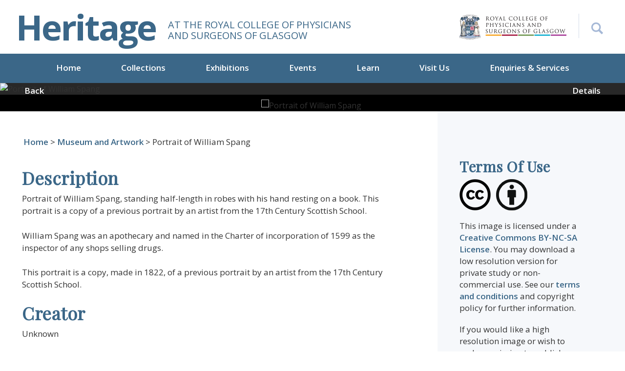

--- FILE ---
content_type: text/html; charset=utf-8
request_url: https://heritage.rcpsg.ac.uk/items/show/27
body_size: 7831
content:

<style>
#search-form input[type="text"] {
    width: 100%;
    padding: 25px;
    background-color: #eef0f5;
}
	
@media screen and (min-width: 768px){
#query {
    margin-bottom: 0 !important;
}
}
	
	div.field label[for="user-search"]{
		display: none;
	}
	
	div.inputs #user-search{
		display: none;
	}
	

	
/*
	div.inputs > input{
		padding: 19px;
	}
	
	div.inputs > select{
		height: 40px;
	}
	
	div.search-entry > select{
		height: 40px;
	}
	
	div.search-entry > input{
		padding: 19px;
	}
	
	.columsn.alpha{
		width: 100% !important;
	}
*/

</style>


<!DOCTYPE html>
<html lang="en-US">
<head>
<meta charset="utf-8">

<meta name="viewport" content="width=device-width, initial-scale=1">

<!-- Global site tag (gtag.js) - Google Analytics -->
<script async src="https://www.googletagmanager.com/gtag/js?id=UA-9236059-14"></script>
<script>
  window.dataLayer = window.dataLayer || [];
  function gtag(){dataLayer.push(arguments);}
  gtag('js', new Date());

  gtag('config', 'UA-9236059-14');
</script>



<title>Portrait of William Spang &middot; Heritage</title>
<link rel="alternate" type="application/rss+xml" title="Omeka RSS Feed" href="/items/browse?output=rss2" /><link rel="alternate" type="application/atom+xml" title="Omeka Atom Feed" href="/items/browse?output=atom" />
<!-- Plugin Stuff -->


<!-- Stylesheets -->
<link href="/application/views/scripts/css/public.css?v=3.1.2" media="screen" rel="stylesheet" type="text/css" >
<link href="/plugins/ShortcodeCarousel/views/public/css/jcarousel.responsive.css?v=3.1.2" media="all" rel="stylesheet" type="text/css" >
<link href="/application/views/scripts/css/iconfonts.css?v=3.1.2" media="all" rel="stylesheet" type="text/css" >
<link href="/themes/default/css/style.css?v=3.1.2" media="all" rel="stylesheet" type="text/css" >
<link href="/themes/default/css/flexslider.css?v=3.1.2" media="all" rel="stylesheet" type="text/css" >
<link href="/themes/default/css/bootstrap.min.css?v=3.1.2" media="all" rel="stylesheet" type="text/css" >
<link href="/themes/default/css/custom.css?v=3.1.2" media="all" rel="stylesheet" type="text/css" >
<link href="/themes/default/css/font-awesome.min.css?v=3.1.2" media="all" rel="stylesheet" type="text/css" >
<link href="/themes/default/css/responsive.css?v=3.1.2" media="all" rel="stylesheet" type="text/css" >
<link href="/themes/default/css/simpleLightbox.min.css?v=3.1.2" media="all" rel="stylesheet" type="text/css" >


    <script type="text/javascript">
    function myFunction() {
        if(jQuery('#search-box').css('display') == 'none'){
            jQuery('#search-box').slideDown();
			jQuery('#advancedSearch').slideDown();
        }else{
            jQuery('#search-box').slideUp();
			jQuery('#advancedSearch').slideUp();
        }
    }
    </script>

<style>
body {
 background-color: #FFFFFF;
 color: #444444;
}
#site-title a:link, #site-title a:visited, #site-title a:active, #site-title a:hover {
 color: #000000;
 }
/*
.button, button, input[type="reset"], input[type="submit"], input[type="button"], .pagination_next a, .pagination_previous a {
 background-color: #000000;
 color: #FFFFFF !important;
}
#search-form input[type="text"] {
 border-color: #000000}
*/
 @media (max-width:768px) {
#primary-nav li {
 background-color: #282828;
}
#primary-nav li ul li {
 background-color: #141414;
}
#primary-nav li li li {
 background-color: #000000;
}
}
.search-form .form-group {
	float: right !important;
	transition: all 0.35s, border-radius 0s;
	width: 32px;
	height: 32px;
	background-color: #fff;
	box-shadow: none;
	border-radius: 0px;
	border: none;
	position: relative;
}
.search-form .form-group input.form-control {
	padding-right: 20px;
	border: 0 none;
	background: transparent;
	box-shadow: none;
	display: block;
	width: 100%;
	border: solid 1px #ccc;
	padding: 10px 10px;
}
.search-form .form-group input.form-control::-webkit-input-placeholder {
 display: none;
}
.search-form .form-group input.form-control:-moz-placeholder {
  /* Firefox 18- */
  display: none;
}
.search-form .form-group input.form-control::-moz-placeholder {
  /* Firefox 19+ */
  display: none;
}
.search-form .form-group input.form-control:-ms-input-placeholder {
 display: none;
}
.search-form .form-group:hover, .search-form .form-group.hover {
	width: 100%;
	border-radius: 0;
}
/*button {
	float: right;
	position: absolute;
	right: 0;
	top: 0;
	border: none;
	background: #fff;
	padding: 15px;
}*/
</style>
<!-- JavaScripts -->
<script type="text/javascript" src="//ajax.googleapis.com/ajax/libs/jquery/3.6.0/jquery.min.js"></script>
<script type="text/javascript">
    //<!--
    window.jQuery || document.write("<script type=\"text\/javascript\" src=\"\/application\/views\/scripts\/javascripts\/vendor\/jquery.js?v=3.1.2\" charset=\"utf-8\"><\/script>")    //-->
</script>
<script type="text/javascript" src="//ajax.googleapis.com/ajax/libs/jqueryui/1.12.1/jquery-ui.min.js"></script>
<script type="text/javascript">
    //<!--
    window.jQuery.ui || document.write("<script type=\"text\/javascript\" src=\"\/application\/views\/scripts\/javascripts\/vendor\/jquery-ui.js?v=3.1.2\" charset=\"utf-8\"><\/script>")    //-->
</script>
<script type="text/javascript" src="/application/views/scripts/javascripts/vendor/jquery.ui.touch-punch.js"></script>
<script type="text/javascript">
    //<!--
    jQuery.noConflict();    //-->
</script>
<script type="text/javascript" src="/plugins/ShortcodeCarousel/views/public/javascripts/jcarousel.responsive.js?v=3.1.2"></script>
<script type="text/javascript" src="/plugins/ShortcodeCarousel/views/public/javascripts/jquery.jcarousel.min.js?v=3.1.2"></script>
<script type="text/javascript" src="/themes/default/javascripts/vendor/modernizr.js?v=3.1.2"></script>
<!--[if (gte IE 6)&(lte IE 8)]><script type="text/javascript" src="/application/views/scripts/javascripts/vendor/selectivizr.js?v=3.1.2"></script><![endif]-->
<script type="text/javascript" src="/application/views/scripts/javascripts/vendor/respond.js?v=3.1.2"></script>
<script type="text/javascript" src="/application/views/scripts/javascripts/vendor/jquery-accessibleMegaMenu.js?v=3.1.2"></script>
<script type="text/javascript" src="/application/views/scripts/javascripts/globals.js?v=3.1.2"></script>
<script type="text/javascript" src="/themes/default/javascripts/default.js?v=3.1.2"></script>
<script type="text/javascript" src="/themes/default/javascripts/thumbs/jquery.jcarousel.min.js?v=3.1.2"></script>
<script type="text/javascript" src="/themes/default/javascripts/thumbs/jquery.pikachoose.min.js?v=3.1.2"></script>
<script type="text/javascript" src="/themes/default/javascripts/carousel.js?v=3.1.2"></script>
<link href="https://fonts.googleapis.com/css2?family=Playfair+Display&display=swap" rel="stylesheet">

<link href="https://fonts.googleapis.com/css?family=Open+Sans:300,300i,400,400i,600,600i,700,700i,800,800i" rel="stylesheet">
<link href="https://rcpsg.ac.uk/templates/yoo_eat/css/infobox.css" rel="stylesheet" >

<!-- New font awesome library --> <link href="https://cdnjs.cloudflare.com/ajax/libs/font-awesome/6.7.2/css/all.min.css" rel="stylesheet" >

</head>
<body class="item show">

<a href="#content" id="skipnav">Skip to main content</a>
<header role="banner">
    <div class="container__main">
    <div class="row">
      <div class="col-md-6 col-12 header__display">
        <div id="site-title"><a href="https://heritage.rcpsg.ac.uk" >Heritage</a>
</div>
        <div class="logo-tagline">At the royal college of Physicians<br>and surgeons of Glasgow</div>
      </div>
      <div class="col">
      <div class="header-right">
      <div class="header-right-logo">
      <a href="https://rcpsg.ac.uk/"><img src="/themes/default/images/header-logo.png" alt="Logo of the Royal College of Physicians and Surgeons of Glasgow"></a>
      </div>
        <div id="search-container" role="search">
        <button onclick="myFunction()" style="position:relative; z-index:100" aria-label="Search the Heritage website"></button>

          </div>
        </div>
      </div>
      <div class="clearfix"></div>
      <div id="search-box" style=" display:none">
                      

<form id="search-form" name="search-form" action="/search" aria-label="Search" method="get">    <input type="text" name="query" id="query" value="" title="Search" placeholder="Search site...">


    <button name="submit_search" id="submit_search" type="submit" value="Submit" class="submit_search">Submit</button></form>
                    </div>
<p id="advancedSearch" class="advancedSearch" style=" display:none"><a href="/items/search">Advanced Search</a></p>
    </div>
  </div>
    <div class="menu-button button">Menu</div>
  <nav id="primary-nav" role="navigation">
   <ul class="navigation nav-menu">
    <li class="nav-item">
        <a href="/index" class="" >Home</a>
    </li>
    <li class="nav-item">
        <a href="/collections" id="" class="">Collections</a>
          <ul>
                        <li class="nav-item"><a href="/collections/show/4">Books</a> </li>
                        <li class="nav-item"><a href="/collections/show/5">Museum and Artwork</a> </li>
                        <li class="nav-item"><a href="/collections/show/6">Archives</a> </li>
                        <li class="nav-item"><a href="/collections/show/8">Visualising Medical Heritage</a> </li>
                    </ul>
    </li>
    <li class="nav-item">
        <a href="https://heritage.rcpsg.ac.uk/exhibitions" id="" class="">Exhibitions</a>
		<ul id="accessible-megamenu-1657700959659-3" role="group" aria-expanded="false" aria-hidden="true" class="sub-nav">
                        <li class="nav-item"><a href="/exhibits/show/williammacewen">Current Exhibition</a> </li>
                        <li class="nav-item"><a href="/exhibits">Recent Exhibitions</a> </li>
         </ul>
    </li>
    <li class="nav-item">
        <a href="https://heritage.rcpsg.ac.uk/events" id="" class="">Events</a>
		<ul id="accessible-megamenu-1657700959659-3" role="group" aria-expanded="false" aria-hidden="true" class="sub-nav">
                        <li class="nav-item"><a href="https://hope.rcpsg.ac.uk/" target="_blank" rel="noopener noreferrer">Support HOPE</a> </li>
                        <li class="nav-item"><a href="/events#medical-heritage-events">Medical Heritage Events</a> </li>
                        <li class="nav-item"><a href="/learn#previous-events">Previous Events</a> </li>
                    </ul>
    </li>
	<li class="nav-item">
        <a href="https://heritage.rcpsg.ac.uk/learn" id="" class="">Learn</a>
		<ul id="accessible-megamenu-1657700959659-3" role="group" aria-expanded="false" aria-hidden="true" class="sub-nav">
                        <li class="nav-item"><a href="/collections/show/8">Visualising Medical Heritage</a> </li>
                        <li class="nav-item"><a href="/exhibits/show/bitesize-videos">Bitesize Videos</a> </li>
                        <li class="nav-item"><a href="https://rcpsg.ac.uk/heritage-events#body-of-work" target="_blank" rel="noopener noreferrer">Podcast</a> </li>
                        <li class="nav-item"><a href="/learn#previous-events">Previous Events</a> </li>
                    </ul>
    </li>
    <li class="nav-item">
        <a href="/visit-us" class="" id="">Visit Us</a>
    </li>
    <li class="nav-item">
        <a href="/enquiries-and-services" class="" id="">Enquiries &amp; Services</a>
    </li>
  </ul>


 </nav>
</header>


<!--  -->

<script>
function submitDownloadForm(){
	
	//This check is to see if it is an author (occupation), in which case you should
	//Not be able to click on the "download low-res" button as there are no images to download
	if(document.getElementById("name-authority-item-type-metadata-occupation")==null){
		jQuery('form#download-form').submit(); 
	}
	else{
		return;
	}
	return;
}

</script>
<div class="pikachoose">
	<div id="slider" class="flexslider">
      <ul class="slides"><li data-orig-img="https://heritage.rcpsg.ac.uk/files/original/6c6ccfd401aa7ddc9f98fa5216a0cc67.jpg"><img src="https://heritage.rcpsg.ac.uk/files/fullsize/6c6ccfd401aa7ddc9f98fa5216a0cc67.jpg" alt="Portrait of William Spang" title="William Spang.jpg"></li></ul>
    </div>
    <div id="carousel" class="flexslider">
      <ul class="slides"><li><img src="https://heritage.rcpsg.ac.uk/files/square_thumbnails/6c6ccfd401aa7ddc9f98fa5216a0cc67.jpg" alt="Portrait of William Spang" title="William Spang.jpg"></li></ul>
    </div>

	<div class="thumbslider-nav">
		<a href="javascript:history.go(-1)" class="pull-left"><span class="glyphicon glyphicon-chevron-left"></span>Back</a> <a id="scrollToBottom" href="javascript:;" class="pull-right">Details <span class="glyphicon glyphicon-chevron-down"></span></a>
		</div
		></div>
	</div>
		<style type="text/css">
	.modal-body .form-horizontal .col-sm-2,
	.modal-body .form-horizontal .col-sm-10 {
		width: 100%
	}

	.modal-body .form-horizontal .control-label {
		text-align: left;
	}
	.modal-body .form-horizontal .col-sm-offset-2 {
		margin-left: 15px;
	}
	</style>
	<div class="clearfix" id="content"></div>
	<div class="default-innerpage">
		<div class="container__main">
			<div class="inner-page" id="primary">
				<div class="row">
										<div id="crumb">
						<a href="https://heritage.rcpsg.ac.uk" >Home</a>
 > <a href="/collections/show/5">Museum and Artwork</a> >  Portrait of William Spang					</div>
					<div class="col-lg-8 col-12">
						<div class="heritage-item"><p><div class="element-set">
        <h2>Dublin Core</h2>
            <div id="dublin-core-title" class="element">
        <h3>Title</h3>
                    <div class="element-text">Portrait of William Spang</div>
            </div><!-- end element -->
        <div id="dublin-core-description" class="element">
        <h3>Description</h3>
                    <div class="element-text">Portrait of William Spang, standing half-length in robes with his hand resting on a book. This portrait is a copy of a previous portrait by an artist from the 17th Century Scottish School.</div>
                    <div class="element-text">William Spang was an apothecary and named in the Charter of incorporation of 1599 as the inspector of any shops selling drugs.<br />
<br />
This portrait is a copy, made in 1822, of a previous portrait by an artist from the 17th Century Scottish School.</div>
            </div><!-- end element -->
        <div id="dublin-core-creator" class="element">
        <h3>Creator</h3>
                    <div class="element-text">Unknown</div>
            </div><!-- end element -->
        <div id="dublin-core-date" class="element">
        <h3>Date</h3>
                    <div class="element-text">17th century</div>
            </div><!-- end element -->
        <div id="dublin-core-identifier" class="element">
        <h3>Identifier</h3>
                    <div class="element-text">100</div>
            </div><!-- end element -->
    </div><!-- end element-set -->
							</p>
							<p><div class="element-set">
        <h2>Physical Object Item Type Metadata</h2>
            <div id="physical-object-item-type-metadata-physical-dimensions" class="element">
        <h3>Physical Dimensions</h3>
                    <div class="element-text">90 x 69 cm</div>
            </div><!-- end element -->
        <div id="physical-object-item-type-metadata-materials" class="element">
        <h3>Materials</h3>
                    <div class="element-text">Oil on canvas</div>
            </div><!-- end element -->
    </div><!-- end element-set -->
							</p>

						</div>
						
						
						


					</div>
					<div class="col-lg-4 col-12">
						<div class="sidebar">
							<div class="row sidebar__margin">
								<div class="col-md-100 col-sm-50">
									<h4>Terms Of Use</h4>
									<p><img src="/themes/default/images/creative-logos.png" alt="Creative Commons licence image"></p>
									<div class="sidebar-address">
										<p>
											This image is licensed under a <a href="https://creativecommons.org/licenses/by-nc-sa/3.0/">Creative Commons BY-NC-SA License</a>. You may download a low resolution version for private study or non-commercial use. See our <a href="#">terms and conditions</a> and copyright policy for further information.</p>
											<p>
																								If you would like a high resolution image or wish to seek permission to publish, please <a href="#">get in touch</a>.</p>
											</div>

										</div>
										<div class="col-md-100 col-sm-50">
											
																						
											<div class="sidebar-blog btn-blog">
													
												<form name="download" action="" method="post" id="download-form">
													<input type="hidden" name="download" value="yes" class="read-btn">
													<a href="javascript:void(0)" class="read-btn" onclick="submitDownloadForm()">Download low-res</a>
												</form>
												
												<a  class="read-btn martop10"  href="mailto:library@rcpsg.ac.uk?subject=Image Request - Portrait of William Spang">Request Hi-res</a>
											</div>
											
											

											<div class="socialshare">
												<label>Share</label><ul><li><a href="http://www.facebook.com/sharer.php?u=https://heritage.rcpsg.ac.uk/items/show/27&amp;title=Portrait of William Spang" title="Share with Facebook" target="_blank" onclick="return popitup(this.href)"><img src="/themes/default/images/icon-facebook.jpg" alt="Share this image on Facebook"/></a></li>

													<li><a href="https://twitter.com/share?url=https://heritage.rcpsg.ac.uk/items/show/27&amp;text=Portrait of William Spang" target="_blank" title="Share with Twitter" onclick="return popitup(this.href)"><img src="/themes/default/images/icon-twitter.jpg" alt="Share this image on Twitter"/></a></li>

													<li><a href="mailto:?body=https://heritage.rcpsg.ac.uk/items/show/27"><img src="/themes/default/images/icon-email.jpg " alt="Share this image by email"/></a></li>
													<li><a href="https://plus.google.com/share?url=https://heritage.rcpsg.ac.uk/items/show/27&amp;text=Portrait of William Spang" target="_blank" title="Share with Google+" onclick="return popitup(this.href)"><img src="/themes/default/images/icon-googleplus.jpg" alt="Share this image with Google+"/></a></li>

												</ul>

											</div>
										</div>
									</div>
								</div>
							</div>
						</div>
					</div>

										<div style="display:none">
						<h1>Portrait of William Spang</h1>

						

						<div class="element-set">
        <h2>Physical Object Item Type Metadata</h2>
            <div id="physical-object-item-type-metadata-physical-dimensions" class="element">
        <h3>Physical Dimensions</h3>
                    <div class="element-text">90 x 69 cm</div>
            </div><!-- end element -->
        <div id="physical-object-item-type-metadata-materials" class="element">
        <h3>Materials</h3>
                    <div class="element-text">Oil on canvas</div>
            </div><!-- end element -->
    </div><!-- end element-set -->

						<!-- The following returns all of the files associated with an item. -->
													<div id="itemfiles" class="element">
								<h3>Files</h3>
								<div class="element-text"><div id="item-images"><div ><a href="https://heritage.rcpsg.ac.uk/files/original/6c6ccfd401aa7ddc9f98fa5216a0cc67.jpg"><img src="https://heritage.rcpsg.ac.uk/files/square_thumbnails/6c6ccfd401aa7ddc9f98fa5216a0cc67.jpg" alt="Portrait of William Spang" title="William Spang.jpg"></a></div></div></div>
							</div>
						
						<!-- If the item belongs to a collection, the following creates a link to that collection. -->
													<div id="collection" class="element">
								<h3>Collection</h3>
								<div class="element-text"><p><a href="/collections/show/5">Museum and Artwork</a></p></div>
							</div>
						
						<!-- The following prints a list of all tags associated with the item -->
													<div id="item-tags" class="element">
								<h3>Tags</h3>
								<div class="element-text"><a href="/items/browse?tags=Apothecary" rel="tag">Apothecary</a>, <a href="/items/browse?tags=College+Founders" rel="tag">College Founders</a>, <a href="/items/browse?tags=Portrait" rel="tag">Portrait</a>, <a href="/items/browse?tags=William+Spang" rel="tag">William Spang</a></div>
							</div>
						
						<!-- The following prints a citation for this item. -->
						<div id="item-citation" class="element">
							<h3>Citation</h3>
							<div class="element-text">Unknown, &#8220;Portrait of William Spang,&#8221; <em>Heritage</em>, accessed January 31, 2026, <span class="citation-url">https://heritage.rcpsg.ac.uk/items/show/27</span>.</div>
						</div>

						<!-- Available output formats -->
						<div id="item-output-formats" class="element">
							<h2>Output Formats</h2>
							<div class="element-text">            <ul id="output-format-list">
                                <li><a href="/items/show/27?output=atom">atom</a></li>
                                <li><a href="/items/show/27?output=csv">csv</a></li>
                                <li><a href="/items/show/27?output=dc-rdf">dc-rdf</a></li>
                                <li><a href="/items/show/27?output=dcmes-xml">dcmes-xml</a></li>
                                <li><a href="/items/show/27?output=json">json</a></li>
                                <li><a href="/items/show/27?output=omeka-xml">omeka-xml</a></li>
                </ul>
    </div>
						</div>

						<span class="Z3988" title="ctx_ver=Z39.88-2004&amp;rft_val_fmt=info%3Aofi%2Ffmt%3Akev%3Amtx%3Adc&amp;rfr_id=info%3Asid%2Fomeka.org%3Agenerator&amp;rft.creator=Unknown&amp;rft.description=Portrait+of+William+Spang%2C+standing+half-length+in+robes+with+his+hand+resting+on+a+book.+This+portrait+is+a+copy+of+a+previous+portrait+by+an+artist+from+the+17th+Century+Scottish+School.&amp;rft.date=17th+century&amp;rft.title=Portrait+of+William+Spang&amp;rft.type=Physical+Object&amp;rft.identifier=https%3A%2F%2Fheritage.rcpsg.ac.uk%2Fitems%2Fshow%2F27" aria-hidden="true"></span><div class="facet-by-metadata"><form enctype="application/x-www-form-urlencoded" action="/facet-by-metadata" method="post">
<dt id="elements-label">&#160;</dt>
<dd id="elements-element">
<label><input type="checkbox" name="elements[]" id="elements-50" value="50">Title: Portrait of William Spang</label><br><label><input type="checkbox" name="elements[]" id="elements-41" value="41">Description: Portrait of William Spang, standing half-length in robes with his hand resting on a book. This portrait is a copy of a previous portrait by an artist from the 17th Century Scottish School.</label><br><label><input type="checkbox" name="elements[]" id="elements-39" value="39">Creator: Unknown</label><br><label><input type="checkbox" name="elements[]" id="elements-45" value="45">Publisher: </label><br><label><input type="checkbox" name="elements[]" id="elements-43" value="43">Identifier: 100</label><br><label><input type="checkbox" name="elements[]" id="elements-40" value="40">Date: 17th century</label><br><label><input type="checkbox" name="elements[]" id="elements-38" value="38">Coverage: </label><br><label><input type="checkbox" name="elements[]" id="elements-37" value="37">Contributor: </label><br><label><input type="checkbox" name="elements[]" id="elements-47" value="47">Rights: </label><br><label><input type="checkbox" name="elements[]" id="elements-46" value="46">Relation: </label><br><label><input type="checkbox" name="elements[]" id="elements-44" value="44">Language: </label><br><label><input type="checkbox" name="elements[]" id="elements-48" value="48">Source: </label><br><label><input type="checkbox" name="elements[]" id="elements-42" value="42">Format: </label><br><label><input type="checkbox" name="elements[]" id="elements-51" value="51">Type: </label><br><label><input type="checkbox" name="elements[]" id="elements-49" value="49">Subject: </label></dd>

<input type="hidden" name="item_id" value="27" id="item_id">
<div>
<input type="submit" name="Find" id="Find" value="Find"></div></form></div>
						<nav>
							<ul class="item-pagination navigation">
								<li id="previous-item" class="previous"><a href="/items/show/26">&larr; Previous Item</a></li>
								<li id="next-item" class="next"><a href="/items/show/32">Next Item &rarr;</a></li>
							</ul>
						</nav>
					</div>
				</div>
			</div>
						<script language="javascript">
			jQuery(document).ready(function (){
				//jQuery("#pikame").PikaChoose({showTooltips:true,autoPlay: false,});
				
				

				jQuery('#carousel').flexslider({
				    animation: "slide",
				    controlNav: false,
				    animationLoop: false,
				    slideshow: false,
				    itemWidth: 210,
				    itemMargin: 5,
				    asNavFor: '#slider'
				  });

				  jQuery('#slider').flexslider({
				    animation: "fade",
				    controlNav: false,
				    animationLoop: false,
				    slideshow: false,
				    sync: "#carousel",
					directionNav: false
				});
				jQuery('#slider .slides li').simpleLightbox({
					urlAttribute: 'data-orig-img', // where to expect large image
				});
			});
				
		
urlAttribute = jQuery(".slides li:eq( 1 )").attr("data-orig-img");
				if(urlAttribute.match(/\.(doc|pdf|docx)/g) != null) {
					jQuery(".slides li:eq( 1 )").click(function() {
					jQuery("body").append('<div class="modal fade" id="pdfLink" tabindex="-1" role="dialog" aria-labelledby="pdfLink" aria-hidden="true"> <div class="modal-dialog" role="document"> <div class="modal-content"> <div class="modal-header"> <h5 class="modal-title" id="pdfLink">Access PDF file</h5> <button type="button" class="close" data-dismiss="modal" aria-label="Close"> <span aria-hidden="true">&times;</span> </button> </div><div class="modal-body"> <p>You can download the PDF <a id="pdfLinkSingle" href="" target="_blank"><strong>here</strong></a>.</p></div></div></div></div>');
						setTimeout(function() {jQuery(".slbElement ").remove(); jQuery("#pdfLink").modal("show"); }, 500);
						setTimeout(function() {jQuery("#pdfLink").modal("show"); }, 700);
						jQuery("#pdfLinkSingle").attr("href",urlAttribute);												
});
}			
				
				</script>
			        </div><!-- end content -->

    </div><!-- end wrap -->

<footer>
  <div class="container__main">
    <div class="row">
      <div class="col-lg-6 col-12">
      <a href="https://rcpsg.ac.uk/"><img src="/themes/default/images/logo-footer.png" alt="Logo for the Royal College of Physicians and Surgeons of Glasgow"></a>
      <div class="footer-address">

      <div class="clearfix"></div>
      <strong>Royal College of Physicians and Surgeons of Glasgow</strong><br>
      232 - 242 St Vincent Street, Glasgow, G2 5RJ<br>
      +44 (0) 141 221 6072<br>
      <small>© 2026 Royal College of Physicians and Surgeons of Glasgow<br>
      Registered Charity SC000847</small><br>
      </div>
      </div>
      <div class="col">
      <ul class="social-icons">
      <li><a href="https://bsky.app/profile/rcpsgheritage.bsky.social" target="blank" aria-label="Follow the Heritage team on Bluesky"><i class="fa-brands fa-bluesky" aria-hidden="true"></i></a></li>
      <li><a href="https://twitter.com/rcpsgheritage" target="blank" aria-label="Follow the Heritage team on Twitter"><i class="fa-brands fa-twitter" aria-hidden="true"></i></a></li>
      <li><a href="https://www.facebook.com/RCPSGlasgow" target="blank" aria-label="Follow the Heritage team on Facebook"><i class="fa-brands fa-facebook" aria-hidden="true"></i></a></li>
      <li><a href="https://www.linkedin.com/company/royal-college-of-physicians-and-surgeons-of-glasgow" target="blank" aria-label="Follow the Heritage team on Linkedin"><i class="fa-brands fa-linkedin" aria-hidden="true"></i></a></li>
      <li><a href="https://www.instagram.com/rcpsgheritage1599/" target="blank" aria-label="Follow the Heritage team on Instagram"><i class="fa-brands fa-instagram" aria-hidden="true"></i></a></li>
      <li><a href="https://rcpsg.ac.uk/college/influencing-healthcare/media/social-media" target="blank" aria-label="Discover more from the Heritage team"><i class="fas fa-share-alt" aria-hidden="true"></i></a></li>
      </ul>
      <div class="clearfix"></div>
      <div class="clearfix"></div>
      <div class="footer-menu">
      <a href="https://community.rcpsg.ac.uk/shop/index">Shop</a>  | <a href="https://rcpsg.ac.uk/">rcpsg.ac.uk</a> | <a href="https://heritageblog.rcpsg.ac.uk/">Heritage Blog</a> |  <a href="/terms-of-use">Terms of Use</a>  |  <a href="https://rcpsg.ac.uk/help/privacy-policy">Privacy Policy</a></div>
      </div>
    </div>
  </div>
  <a href="javascript:;" id="scrollToTop" class="uparrow" aria-label="Back to top button"><svg xmlns="http://www.w3.org/2000/svg" width="32" height="40" fill="currentColor" class="bi bi-chevron-up" viewBox="0 0 16 16">
  <path fill-rule="evenodd" d="M7.646 4.646a.5.5 0 0 1 .708 0l6 6a.5.5 0 0 1-.708.708L8 5.707l-5.646 5.647a.5.5 0 0 1-.708-.708l6-6z"/>
</svg></a>
</footer>
    <!-- end footer -->

    <script type="text/javascript">
    jQuery(document).ready(function () {
        Omeka.showAdvancedForm();
        Omeka.skipNav();
        Omeka.megaMenu('.no-touchevents #primary-nav');
        ThanksRoy.mobileMenu();

        jQuery(document).on('change','#web_url',function(){
          url = jQuery('#web_url').val();
          window.open(url, '_blank');
        });


    });
    </script>
    <script type = "text/javascript">
        jQuery(function () {
            jQuery('#scrollToBottom').bind("click", function () {
                jQuery('html, body').animate({ scrollTop:700 },2000);
                return false;
            });
           jQuery('#scrollToTop').bind("click", function () {
                jQuery('html, body').animate({ scrollTop: 0 }, 1200);
                return false;
            });
        });
    </script>
    <script type="text/javascript">
    //<!--
    window.jQuery || document.write("<script type=\"text\/javascript\" src=\"\/application\/views\/scripts\/javascripts\/vendor\/jquery.js?v=3.1.2\" charset=\"utf-8\"><\/script>")    //-->
</script>
<script type="text/javascript">
    //<!--
    window.jQuery.ui || document.write("<script type=\"text\/javascript\" src=\"\/application\/views\/scripts\/javascripts\/vendor\/jquery-ui.js?v=3.1.2\" charset=\"utf-8\"><\/script>")    //-->
</script>
<script type="text/javascript">
    //<!--
    jQuery.noConflict();    //-->
</script>
<script type="text/javascript" src="//ajax.googleapis.com/ajax/libs/jquery/3.6.0/jquery.min.js"></script>
<script type="text/javascript">
    //<!--
    window.jQuery || document.write("<script type=\"text\/javascript\" src=\"\/application\/views\/scripts\/javascripts\/vendor\/jquery.js?v=3.1.2\" charset=\"utf-8\"><\/script>")    //-->
</script>
<script type="text/javascript" src="//ajax.googleapis.com/ajax/libs/jqueryui/1.12.1/jquery-ui.min.js"></script>
<script type="text/javascript">
    //<!--
    window.jQuery.ui || document.write("<script type=\"text\/javascript\" src=\"\/application\/views\/scripts\/javascripts\/vendor\/jquery-ui.js?v=3.1.2\" charset=\"utf-8\"><\/script>")    //-->
</script>
<script type="text/javascript" src="/application/views/scripts/javascripts/vendor/jquery.ui.touch-punch.js"></script>
<script type="text/javascript">
    //<!--
    jQuery.noConflict();    //-->
</script>
<script type="text/javascript" src="/plugins/ShortcodeCarousel/views/public/javascripts/jcarousel.responsive.js?v=3.1.2"></script>
<script type="text/javascript" src="/plugins/ShortcodeCarousel/views/public/javascripts/jquery.jcarousel.min.js?v=3.1.2"></script>
<script type="text/javascript" src="/themes/default/javascripts/vendor/modernizr.js?v=3.1.2"></script>
<!--[if (gte IE 6)&(lte IE 8)]><script type="text/javascript" src="/application/views/scripts/javascripts/vendor/selectivizr.js?v=3.1.2"></script><![endif]-->
<script type="text/javascript" src="/application/views/scripts/javascripts/vendor/respond.js?v=3.1.2"></script>
<script type="text/javascript" src="/application/views/scripts/javascripts/vendor/jquery-accessibleMegaMenu.js?v=3.1.2"></script>
<script type="text/javascript" src="/application/views/scripts/javascripts/globals.js?v=3.1.2"></script>
<script type="text/javascript" src="/themes/default/javascripts/default.js?v=3.1.2"></script>
<script type="text/javascript" src="/themes/default/javascripts/thumbs/jquery.jcarousel.min.js?v=3.1.2"></script>
<script type="text/javascript" src="/themes/default/javascripts/thumbs/jquery.pikachoose.min.js?v=3.1.2"></script>
<script type="text/javascript" src="/themes/default/javascripts/carousel.js?v=3.1.2"></script>
<script type="text/javascript" src="/themes/default/javascripts/jquery.flexslider.js?v=3.1.2"></script>
<script type="text/javascript" src="/themes/default/javascripts/simpleLightbox.min.js?v=3.1.2"></script>
<script type="text/javascript" src="/themes/default/javascripts/owl.carousel.min.js?v=3.1.2"></script>
<script type="text/javascript" src="/themes/default/javascripts/bootstrap.min.js?v=3.1.2"></script>    <script>
            jQuery(document).ready(function() {
              var owl = jQuery('.owl-carousel');
              owl.owlCarousel({
                items:1,
                loop: true,
				nav:true,
                margin: 10,
                autoplay: true,
                autoplayHoverPause: true
              });
              jQuery('.play').on('click', function() {
                owl.trigger('play.owl.autoplay', [100])
              })
              jQuery('.stop').on('click', function() {
                owl.trigger('stop.owl.autoplay')
              })
			  jQuery('#search-container').on('click',function(){
				  jQuery('#search-container').toggleClass('changecross');
			  })
            })
          </script>

</body>
</html>


--- FILE ---
content_type: text/css
request_url: https://heritage.rcpsg.ac.uk/themes/default/css/custom.css?v=3.1.2
body_size: 5530
content:
body{font-family: 'Open Sans', sans-serif; margin:0px; padding:0px; color:#333333 !important}
a:hover{ text-decoration:none !important}
*{outline:none !important}
a:focus, a:hover {text-decoration: none !important;}
* {box-sizing: border-box;}
a {border-bottom:none;text-decoration: none;}
a:focus {outline: 0 !important;}
a, button{transition: all 0.25s ease-in 0s;-webkit-transition: all 0.25s ease-in 0s;-moz-transition: all 0.25s ease-in 0s;-o-transition: all 0.25s ease-in 0s;}
img{ max-width:100%;}
h2,h3,h4{ color:#3b6788; font-weight:700; letter-spacing:-2px;}
.container{ width:100%; padding:0 45px}



header{ border:none}
.logo-tagline{ text-transform:uppercase; display:inline-block; vertical-align:top; font-size:20px; margin:40px 0 0 25px; line-height:22px; color:#3b6788;}
.header-right-logo{margin:30px 25px 0 0; float:left}
#search-container{ float:left}
.header-right{ text-align:right; float:right}


#primary-nav{ margin:0px; padding:0px; background:#3b6788;width:100%; text-align:center; float:none; display:block; height:60px;}

#primary-nav ul.navigation > li{ background:none; display:inline-block; margin:0 15px; width:auto; position:relative}
#site-title{ padding:0px; margin:15px 0; display:inline-block; vertical-align:top}
#site-title a{ font-size:72px; color:#3b6788 !important; letter-spacing:-3px; font-weight:700; line-height:80px !important;}
#primary-nav ul.navigation > li a{ border-bottom:solid 4px transparent; font-size:17px; font-weight:600; color:#fff; border:none; padding:17px 30px 15px; margin:0 15px ; transition:none}
#primary-nav ul.navigation > li a:hover, #primary-nav ul.navigation > li a.active{ border-bottom:solid 4px #232F3C}
#primary-nav ul.navigation > li a::before{ display:none}
#primary-nav ul.navigation > li a:focus{ border:none}
#primary-nav ul.navigation > li a.open{background:#232F3C; padding-bottom:19px;}
 #primary-nav ul.navigation .sub-nav.open {
  display: inline-block;
  left:15px;
  position: absolute;
  top:60px;
  z-index: 1000;
  width:325px;
  text-align:left;
  background:#232F3C;
}
#primary-nav ul.navigation > li ul{ margin:0px; padding:25px 0px;}
#primary-nav ul.navigation > li ul li { background:none; padding:0px; margin:0 25px; list-style:none; box-sizing:border-box; width:auto}
#primary-nav ul.navigation > li ul li a{ color:#fff;padding:10px 20px; margin:0;border-bottom:solid 4px transparent}
#primary-nav ul.navigation > li ul li a:hover{ background:#283743; border-bottom:solid 4px transparent}
#primary-nav ul.navigation .sub-nav-toggle::after, #primary-nav ul.navigation [aria-haspopup="true"]::after{ display:none}



#content{ float:none; width:auto;}
.menu-button{ background:#3a6788 !important; height:60px; padding:17px 0; font-size:17px;}
#search-container {
  margin-top: 28px;
}
#search-container .searchbox {
  float: right !important;
  transition: all 0.35s, border-radius 0s;
  background-color: #fff;
  box-shadow:none;
  border-radius:0px;
  border:none;
}
.searchbox input {
  padding-right: 20px;
  border: 0 none;
  background: transparent;
  box-shadow: none;
  display:block;
  padding:10px 10px;
  height:50px;
  margin:0;
  width:100%;
}
#search-form input[type="text"]{ border:none !important}

#search-container .searchbox input::-webkit-input-placeholder {
  display: none;
}
#search-container .searchbox input:-moz-placeholder {
  /* Firefox 18- */
  display: none;
}
#search-container .searchbox input::-moz-placeholder {
  /* Firefox 19+ */
  display: none;
}
#search-container .searchbox input:-ms-input-placeholder {
  display: none;
}

#search-container.changecross button{ background:#fff url(../images/icon-close.png) right 18px no-repeat; }

#search-container button{ float:right; position:absolute; right:0; top:0px !important; border:none; background:#fff url(../images/icon-search.png) right 18px no-repeat; padding:15px; font-size:0px; width:50px; height:50px;border-left:solid 1px #d2dbea}

#search-form button{ right:0px; float:right; position:absolute; top:0px !important; border:none; background:url(../images/icon-search.png) center 12px no-repeat; padding:15px; font-size:0px; height:60px; width:50px; }

#search-box {position:relative; right:0; z-index:100; background:#eef0f5; }
#search-box .searchbox{ padding:0 20px;  margin:0 0 0 0px; display:block; vertical-align:top; }
#search-box h3{ display:inline-block; vertical-align:top; margin:15px 0 0; padding:0;}
/* Carousel base class */
.carousel {
  height:600px;
  margin-bottom: 60px;
}
/* Since positioning the image, we need to help out the caption */
.carousel-caption {
  z-index: 10;
}
.carousel-caption h1{ font-size:72px; color:#fff; font-weight:700; letter-spacing:-3px; text-shadow:none}
.carousel-caption {
  text-align: left;
 font-weight:400; text-shadow:none;
    align-items: center;
    bottom: 0;
    color: #fff;
    display: flex;
    font-size: 19px;
    justify-content: center;
    left:75px;
    margin: 0;
    padding-bottom: 0;
    position: absolute;
    top: 0;
    z-index: 1;
	max-width:620px;
	right:0;
}
.carousel-caption-inner {

  vertical-align: middle;
}
.carousel-caption .btn {
  text-shadow: none;
  background:#3b6788;
  color:#fff;
  border-radius:0px; border:none; font-size:17px; text-transform:uppercase; font-weight:600; padding:15px 20px; margin:15px 0 0;
}
.carousel-caption .btn:hover{ background:#a5b8d6; border:none}

.inner-page .col_button{ display:block}
.inner-page .col_button a{text-shadow: none; display:inline-block;background:#3b6788; color:#fff;border-radius:0px; border:none; font-size:17px; text-transform:uppercase; font-weight:600; padding:15px 20px; margin:15px 0 0;}
.inner-page .col_button a:hover{ background:#a5b8d6; border:none}



/* Declare heights because of positioning of img element */
.carousel .item {
  height:600px;
  background-color: #777;
}
.carousel-inner > .item > img {
  position: absolute;
  top: 0;
  left: 0;
  min-width: 100%;
  height: auto;
  width:100%;
}
.carousel-indicators{ display:none}

.carousel-control:focus, .carousel-control:hover{ opacity:1;box-shadow:none; text-shadow:none}
.carousel-control.left, .carousel-control.right{ box-shadow:none; text-shadow:none; background-image:none}
a.carousel-control { opacity:1; color:#FFF !important; width:70px;}

button:focus, button:active, input:focus, input:active, select:focus, select:active, textarea:focus, textarea:active{ box-shadow:none}
textarea, select, input[type="date"], input[type="datetime"], input[type="datetime-local"], input[type="email"], input[type="month"], input[type="number"], input[type="password"], input[type="search"], input[type="tel"], input[type="text"], input[type="time"], input[type="url"], input[type="week"]{font-family: 'Open Sans', sans-serif;}
.carousel-control .glyphicon-chevron-left, .carousel-control .glyphicon-chevron-right, .carousel-control .icon-next, .carousel-control .icon-prev{ font-size:25px;}

.body-middle{ padding:35px 0; font-size:17px;}
.middle-boxes{ padding:45px 0 30px;margin:35px -15px}
.middle-boxes .col-md-33{ width:33.33%; padding:0 25px;}

.middle-boxes h2{ color:#3b6788; font-size:36px; font-weight:700;}
.middle-boxes img{ width:100%; height:auto}
.middle-boxes img:hover{ opacity:0.7}
.visitus{ background:url(../images/visit-bg.jpg) center top no-repeat; background-size:cover; float:left; width:100%; position:relative; padding:150px 0px; opacity: 0.98}
.visitus-caption { margin:0px; font-size:17px; font-weight:400; text-shadow:none; color:#fff;}
.visitus-caption h3{font-size:72px; color:#fff; font-weight:700; letter-spacing:-3px; text-shadow:none}
.visitus-caption .btn {
  text-shadow: none;
  background:#3b6788;
  color:#fff;
  border-radius:0px; font-size:17px; text-transform:uppercase; font-weight:600; padding:15px 20px; margin:15px 0 0;border:none
}
.visitus img{ margin-right:-25px;  margin-top: 75px;}


.visitus-caption .btn:hover{ background:#a5b8d6; border:none}
footer{ background:#283645; border:none; padding:45px 0;}
.footer-address{ color:#fff; padding:35px 0 0; line-height:25px; font-size:17px;}
.footer-address small{ font-size:14px;}
.social-icons{ margin:20px 0 10px; padding:0px; float:right; width:auto;}
.social-icons li{ list-style:none; float:left; margin-left:45px;}
.social-icons li a{ color:#c4c8cc; font-size:25px; text-decoration:none; border:none;}
.social-icons li a:hover{ color:#a5b8d6}

.footer-menu{ padding:30px 0px; color:#fff; margin:0px; text-align:right}
.footer-menu a{ color:#fff !important; border:none; text-decoration:none; padding:0 5px;}
.footer-menu a:hover{ color:#a5b8d6}

.footer-menu a:last-child{ padding-right:0;}
footer .custom-dropdown{ margin:55px 0 0; position:relative; display:inline-block; float:right}
.custom-dropdown:after {
   content: '';
    position: absolute;
    right:5px;
    top:14px;
    width: 0;
    height: 0;
    border-left:5px solid transparent;
    border-right:5px solid transparent;
    border-top:5px solid #a9a9a9;
    clear: both;
}



.custom-dropdown select{ background:#fcfcfc; padding:5px 15px 5px 5px; height:auto; border:none; -moz-appearance: none;
 -webkit-appearance: none; min-width:250px;
 appearance: none;}
.custom-dropdown select::-ms-expand {
    display: none;
}

.uparrow{ background:#3b6788; width:46px; height:46px; color:#fff !important; text-decoration:none; border:none; display:block; margin:auto; text-align:center; font-size:25px; line-height:46px;}
.uparrow:hover{ background:#a5b8d6}

.owl-carousel .owl-nav .owl-next, .owl-carousel .owl-nav .owl-prev{ position:absolute; height:20px; margin:auto; top:0; bottom:0; font-size:0px;}
.owl-carousel .owl-nav .owl-next{ right:20px;}
.owl-carousel .owl-nav .owl-prev{ left:20px}
.owl-carousel .owl-nav .owl-next:before, .owl-carousel .owl-nav .owl-prev:before{font-family: "Glyphicons Halflings";font-style: normal;
    font-weight: 400;color:#fff; font-size:25px;}
.owl-carousel .owl-nav .owl-next:before{content:"\e080"}
.owl-carousel .owl-nav .owl-prev:before{content:"\e079"}

.inner-banner{ margin:0px; padding:0px; position:relative; opacity: 0.98;}
.inner-banner p{ margin:0px;}
.inner-banner img{ width:100%; height:auto}
.inner-banner .container{ margin:auto; align-items: center;display: flex;justify-content: left; position:absolute; left:0; top:0; bottom:0; right:0;}
.innerpage-caption{vertical-align: middle;}
.innerpage-caption h1{ color:#fff; font-size:72px;font-weight:700; letter-spacing:-3px;}

.carousel-inner .container{ max-width:1280px; margin:auto; left:0; right:0}

.collection{ margin:0 0 20px 0; padding:0 20px; border:none; font-size:17px; color:#666666}
.collection a{ color:#666666}
/*.collection img{ width:100%;}*/
.collection img:hover{ opacity:0.7}
.collection h3{font-size:36px; font-weight:800}
.collection h3 a{ color:#3b6788 !important; font-weight:700 !important }
.collection-outer{ margin:0 -30px;}
.collection-outer .col-md-33{ width:33.33%}


.inner-page{ padding:50px 0; font-size:17px; float:left; width:100%;}
.inner-page h2{ font-size:48px; padding:15px 0 20px;}
.inner-page h3{ font-size:36px;}
.inner-page h4{ font-size:30px;}
.inner-page a{ color:#3b6788 ; font-weight:600}
.inner-page ul{ margin:0px; padding:0px 0 0 10px;}
.inner-page ul li{ list-style:none; position:relative; padding-left:15px;}
.inner-page ul li:before{ height:4px; width:4px; background:#3b6788; display:block; border-radius:50%; content:''; position:absolute; left:0; top:10px;}
.inner-page p{ margin-bottom:20px;}
.sidebar{  margin:0 0px 0 50px; max-width:285px;}
.default-innerpage{ margin:0px; padding:0px; position:relative; overflow:hidden}
.default-innerpage .col-md-35, .default-innerpage .col-lg-30{ position:static}
.sidebar:after{ content:''; background:#f6f8fb; right:0; width:30%; position:absolute; height:100%; top:0; z-index:-1}



hr{ border-color:#d2dbea;}


.topdes{ padding-bottom:50px;}
#simple-pages-breadcrumbs{ border-bottom:solid 1px #d2dbea; padding:15px 0 25px; color:#666666; font-weight:500}
#simple-pages-breadcrumbs a{ color:#3b6788; font-size:17px; font-weight:600}
.sidebar-address{ margin-bottom:50px; display:block}
.sidebar-blog{ margin:50px 0 0;}
.sidebar-blog img{ margin-bottom:25px;}
.sidebar-blog h4{ padding-bottom:15px; display:block}
.sidebar-blog a.read-btn{ background:#3b6788; text-transform:uppercase; color:#fff; font-size:17px; padding:18px 30px; display:block; text-align:center; margin-top:25px;}
.sidebar-blog a.read-btn:hover{ background:#9bb0d1}
#collection-items .item-img {
  background: #f6f8fb none repeat scroll 0 0;
  width: 100%;
  height: 500px;
  text-align:center;
  min-height:450px;
  position:relative;
}
#collection-items .item-img img{ /*position:absolute; left:0; right:0; top:0; bottom:0; margin:auto*/ width: 100%; height: 405px;}

.collection-list {float: left;font-size: 17px;font-weight: 600;padding: 25px 0; width: 100%;}
.collection-list ul{ margin:0px; padding:0px; border-top:solid 1px #d2dbea; float:left; width:100%; max-width:880px;}
.collection-list ul li{ list-style:none;border-bottom:solid 1px #d2dbea; padding:7px 0;}
.collection-list ul li:before{ display:none}


.navigation.secondary-nav{ margin-bottom:25px;}
.navigation.secondary-nav li:before{ display:none}

.pikachoose {width: 100%; background:#282828; margin: 0 auto; position:relative}

/* Style the thumbnails */
.pika-thumbs{ padding:10px 16px 5px;text-align:center; background:#000; position:relative; z-index:100; height:76px; margin:0 }
	.pika-thumbs li{ width: 100px; padding: 0; overflow: hidden;
		float: none; display:inline-block; list-style-type: none; margin: 0 5px 0px; background:none; cursor: pointer;}
	.pika-thumbs li .clip {position:relative;height:100%;text-align: center; vertical-align: middle; overflow: hidden; background:rgba(0,0,0,0.7)}
.pika-thumbs li .clip img{ max-height:56px; width:auto !important}
/* The stage is the wrapper. The image fills 100% the height of the stage */
.pika-stage, .pika-textnav {width:100%;}
.pika-stage {position: relative;margin:auto; padding: 0px; text-align:center; height:500px !important; overflow:hidden}
.pika-stage img{ height:100%; max-height:500px;}
.pika-stage .caption {position: absolute; background: #000; background: rgba(0,0,0,0.75);  border: 1px solid #141414; font-size: 11px;
			color: #fafafa; padding: 10px; text-align: right; bottom: 50px; right: 10px;}
	.pika-stage .caption p {padding: 0; margin: 0; line-height: 14px;}

/* Ths play, pause, prev and next buttons */
.pika-imgnav a {position: absolute; text-indent: -5000px; display: block;z-index:3;}
	.pika-imgnav a.previous {background: url(prev.png) no-repeat left 45%; height: 100%; width: 50px; top: 10px; left: 10px;cursor:pointer;}
	.pika-imgnav a.next {background: url(next.png) no-repeat right 45%; height: 100%; width: 50px; top: 10px; right: 10px;cursor:pointer;}
	.pika-imgnav a.play {background: url(play.png) no-repeat 0% 50%; height: 100px; width: 44px;top:0;left:50%;display: none;cursor:pointer;}
	.pika-imgnav a.pause {background: url(pause.png) no-repeat 0% 50%; height: 100px; width: 44px;top:0;left:50%;display:none;cursor:pointer;}

/* The previous and next textual buttons */
.pika-textnav {overflow: hidden; margin: 10px 0 0 0;bottom:10px; position:absolute; display:none}
.pika-textnav a {font-size: 12px; text-decoration: none; color: #333; padding: 4px;}
	.pika-textnav a.previous {float: left; width: auto; display: block;}
	.pika-textnav a.next {float: right; width: auto; display: block;}

/*for the tool tips*/
.pika-tooltip{font-size:12px;position:absolute;color:white;padding:3px; background-color: rgba(0,0,0,0.7);border:3px solid black; display:none !important;}
.pika-counter{position: absolute;bottom: 45px;left:15px;color:white;background:rgba(0,0,0,0.7);font-size:11px;padding:3px;-moz-border-radius: 5px;border-radius:5px;}

/* If using user thumbnails there's a pause well the new large image loads. This is the loader for that */
.pika-loader{ background:url(loading.gif) 3px 3px no-repeat #000; background-color:rgba(0,0,0,0.9); color:white; width:60px; font-size:11px; padding:5px 3px;
	text-align:right; position:absolute; top:15px; right:15px; }
.jcarousel-skin-pika .jcarousel-container-horizontal { padding: 15px 20px; overflow:hidden;}
.jcarousel-skin-pika .jcarousel-clip-horizontal {height: 90px; width: 485px;}
.jcarousel-skin-pika .jcarousel-item-horizontal { margin-right: 10px;}

.thumbslider-nav {
  bottom:55px;
  color: #fff;
  left: 50px;
  position: absolute;
  right: 50px;
}
.thumbslider-nav a {
  color: #fff;
  font-size: 17px;
  font-weight: 600;
  position: absolute;
  z-index: 100;
}
.thumbslider-nav a span{ font-size:20px;}
.thumbslider-nav a.pull-right{ right:0}
.thumbslider-nav a.pull-left{ left:0}
.thumbslider-nav a.pull-right span{ top:5px; left:10px;}
.thumbslider-nav a.pull-left span{ top:3px; right:10px;}

.socialshare{ margin:55px 0 0px; padding:0px;}
.socialshare label{ display:inline-block; vertical-align:top; margin-top:5px;}
.socialshare ul{ display:inline-block; vertical-align:top}
.socialshare ul li{ list-style:none; float:left; padding-left:5px;}
.socialshare ul li:before{ display:none}

.martop10{margin-top:10px !important;}


#btn-grid {  margin-top: 1%;    margin-left: 1%;}
#btn-list {  margin-top: 1%;    margin-left: 1%;}
.exhibits .inner-page .secondary-nav .navigation li:nth-of-type(2) {display: none;}

.container #exhibit-pages {display: none}
.views-strip{ padding:0px 45px 30px;}
.views-strip a{ background:#3b6788; color:#fff; width:45px; height:45px;font-size:25px; display:inline-block; text-align:center; padding:0; line-height:42px; margin:0 !important}

#crumb{ padding:0 15px; margin-bottom: 20px;}
.pika-imgnav{ display:none}
		.sub-nav-toggle{ display:none}
.flexslider .slides img{max-height:500px;margin: 0 auto; width:auto}
.flexslider .slides{background: #282828;}
.flexslider{border: none; margin: 0;}
.flexslider .slides img{/*min-width: 30%;*/}

#carousel.flexslider{ background:#000;}

#carousel.flexslider .slides img{ max-height:68px; width:auto; opacity:0.7;}
#carousel.flexslider ul{ text-align:center; max-width:100%; padding:10px 0 0px; background:#000;}
#carousel.flexslider ul li{ float:none !important; display:inline-block !important; width:auto !important}
.flex-direction-nav{ display:none}
#carousel.flexslider ul li.flex-active-slide img{ opacity:1;}
.element-set h2 {display:none;}
.element-set #dublin-core-title {display: none;}

.emphasis {
  font-weight: bold;
  color: #3b6788;
}

.map {
  margin-top: 30px;
}


@media (max-width: 1920px) {
  #collection-items .item {
    min-height: 650px;
  }
}

@media (min-width: 993px) and (max-width: 1040px) {
#collection-items .item-img {
  background: #f6f8fb none repeat scroll 0 0;
  width: 100%;
  height: 100%;
  text-align:center;
  min-height:400px;
  position:relative;
}
}

.collection-description {
  min-height: 96px;
}

@media (min-width:990px ) and (max-width:1230px ) {
  .collection-title {
    min-height: 80px;
  }

}

.text-center {
  text-align: center;
}

.text-justify {
  text-align: justify;
}

.advancedSearch a {
	text-align: center;
	color: #3b6788!important;
    font-weight: 700!important;
	transition: all ease-in-out 0.3s;	
}

.advancedSearch {
	text-align: center;
	margin: 20px 0px!important;
}

.advancedSearch a:hover {
	color: #123956!important;

}


/*ADVANCED SEARCH CSS*/

#advanced-search-form .field {
	border: none!important;
}

#search-keywords label, #search-by-range label, .field label{
	font-weight: 700;
	color: #3b6788!important;
	float: none!important;
	width: 100%!important;
	
}

.advancedSearch-title {
	text-align: center;
	font-size: 3pc;
}

#search-keywords {
	border: none!important;
}

#keyword-search, #range, #collection-search, #item-type-search, #tag-search, #featured {
	width: 400px!important;
	display: block;
	float: none!important;
	transition: all ease-in-out 1s;
}

#keyword-search:focus, #range:focus, #collection-search:focus, #item-type-search:focus, #tag-search:focus, #featured:focus {
	width: 70%!important;
	border: 2px solid #3b6788!important;
}

#search-narrow-by-fields div {
	color: #3b6788!important;
	float: none!important;
	display: block!important;
}

.advanced-search-terms {
	height: 25.6px!important;
}

.search-entry {
	background: none!important;
}

.add_search {
	background: #3b6788!important;
	color: #ffffff!important;
	padding: 8px!important;
	display: block!important;
	text-align: center!important;
	float: none!important;
}

.remove_search {
	background: #3b6788!important;
	color: #ffffff!important;
	width: 25px!important;
    height: 27px!important;
}

#submit_search_advanced {
	background: #3b6788!important;
	color: #ffffff!important;
	padding: 16px!important;
	font-size: 1.3pc;
	display: block!important;
	text-align: center!important;
	float: none!important;
	margin: 20px auto!important;
	font-family: 'Open Sans';
}

.item-meta > .item-img {
	width: 22%!important;
	height: auto!important;
	padding: 10px!important;
}



/*ADVANCED SEARCH RESULTS CSS*/

.resultContainer {
	margin: 20px 0px;
	padding: 8px;
}

.sortResults {
	margin-bottom: 30px!important;
}

.results-title {
	text-align: center;
	font-size: 3pc;	
	font-weight: 700;
	color: #3b6788!important;
}

.results-title-secondary {
	text-align: center;
	font-size: 1.5pc;	
	font-weight: 400;
	color: #3b6788!important;
}

.resultsFilter {
	text-align: center;
	font-size: small;
}

.resultsFilter #item-filters {
	display: inherit!important;
}

.resultTitle  {
	margin: 30px 20%!important;
	font-size: 2pc;	
	font-weight: 700;
	text-align: center!important;
	float: none!important;
	}

.resultTitle a  {
	font-size: 2pc;	
	font-weight: 700;
	text-align: center!important;
	float: none!important;
	}



.resultImage {
	display: block;
	margin: 0 auto;
	width: 25%;
	height: auto;
	border: 6px solid #3b6788;
}

@media (max-width: 1199px) {
	.resultImage {
	width: 35%;

}
	.borderResult, .resultDescription {
		border:none!important;
		text-align: center!important;
	}
	
	
}


@media (max-width: 768px) {
	.resultImage {
	width: 55%;

}

}


.borderResult {
	border-right:2px solid #d2dbea;
}

.resultHr {
	margin:-10px 0!important;
}


.advancedSearch-2 {
	text-align: center;
	margin: 60px 0px!important;
		}

.advancedSearch-2 a {
	text-align: center;
	color: #ffffff!important;
    font-weight: 700!important;
	background-color: #3b6788!important;
	padding: 12px;
	font-size: 1.5pc;
	transition: all ease-in-out 0.3s;	
}

.advancedSearch-2 a:hover {
	background-color: #123956!important;
	padding: 10px;
}

.iframeContainer {
	position: relative;
    overflow: hidden;
    padding-top: 28.125%;
}

.iframeContainer iframe {
	position: absolute;
    top: 0;
    left: 0;
    width: 100%;
    height: 100%;
    border: 0;
}

/*Exhibits code starts*/

.inner-banner-exhibitions {
	background-position: center;
	background-repeat: no-repeat;
	background-size: cover;
}

.inner-banner-exhibitions img {
	max-height: 600px;
}

.exhibitImageStyle img{
	max-height: 600px !important;
	width: 100%;
}

.exhibition_column_spacing{
	margin: 25px 0;
}

div.exhibition-back-buttons-container{
	padding-bottom: 50px;
}

.exhibition_back_button{
	display: inline-block !important;
	margin: 0 50px;
}

.exhibitions_tags {
	font-size: 16px;
	margin-top: 15px;
	display: block;
}

.summary_page_row_spacing{
	padding: 0 18px;
}

@media only screen and (max-width: 767px){
	.mobile-row-margin{
		margin: 0px;
	}
	.layout-gallery .gallery-showcase, .layout-gallery .gallery.with-showcase, .layout-gallery .gallery.left, .layout-gallery .gallery.right {
    width: 100%;
	}
	.layout-file-text .exhibit-items {
    max-width: 100%;
}
}

@media only screen and (min-width: 768px) and (max-width: 1220px){
	.mobile-row-margin{
		margin: 0px;
	}
}

#primary-nav > ul > .nav-item:nth-child(2) > ul > li:nth-child(4){
	display: none !important;
}

h1, h2, h3, h4, h5, h6 {
    font-family: 'Playfair Display', serif;
	letter-spacing: 0.5px !important;
}

h1.heading__width{
	max-width: 500px;
}

h1.heading__dark{
	color: #525252;
	font-size: 60px;
}

/*Custom CSS to style advanced search form starts*/
.search-entry > select{
	height: 40px;
	width: 400px !important;
}

.search-entry > input{
	padding: 19px;
	width: 400px !important;
}

.inputs > input{
	padding: 19px;
}

.inputs > select{
	height: 40px;
}

select#exhibit{
	width: 60%;
}

.glyphicon, i.fa{
	line-height: 42px !important;
}

.advanced-search-element, .advanced-search-type, .advanced-search-terms{
	display: block !important;
	margin-bottom: 8px !important;
}

#public, #exhibit{
	width: 400px !important;
}

.inputs > select{
	width: 400px;
}

input:focus{
	animation: none;
}

.search-entry{
	width: 500px;
	overflow: hidden;
}

@media only screen and (max-width: 630px){
	#advanced-search-form{
		padding: 10px !important;
	}
	
	.search-entry > select{
	width: 80% !important;
}

.search-entry > input{
	width: 80% !important;
}
	
	#public, #exhibit{
	width: 80% !important;
}

.inputs > select{
	width: 80% !important;
}
	
	.inputs > input{
	width: 80% !important;
}
	
	.search-entry{
		width: 90% !important;
	}
}
/*Custom CSS to style advanced search form ends*/

.container__main{
	width: 100%;
	padding: 0 45px;

}

.container__heading{
	margin: auto;
    	align-items: center;
    	display: flex;
    	justify-content: left;
    	position: absolute;
    	left: 0;
    	top: 0;
    	bottom: 0;
    	right: 0;
    	padding: 0 45px;
}

.sidebar__margin{
	margin-left: 25px;
}

.header__display{
	display: contents;
}

@media only screen and (max-width: 992px){
.header__display{
	display: initial;
}
}

.read-btn{
	max-width: 300px;
}

#search-form{
	margin-bottom: 0;
}

.collections__pagination{
	text-align: center;
}

.pagination__previous{
	margin-right: 10px;
}

.pagination__next{
	margin-left: 10px;
}

#dublin-core-alternative-title{
	display: none;
}

.hTagcloud{
	opacity: 0.98 !important;
}

#skipnav{
	color: #525252 !important;
}